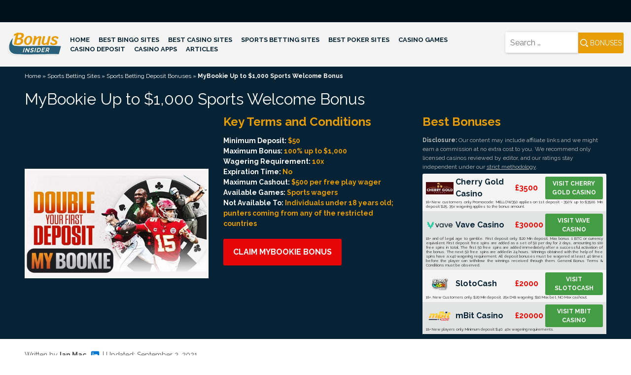

--- FILE ---
content_type: text/html; charset=UTF-8
request_url: https://www.bonusinsider.com/sports-betting/deposit-bonus/mybookie-up-to-1000-sports-welcome-bonus/
body_size: 11855
content:
<!doctype html>
<html lang="en-US">
<head>
<meta charset="UTF-8">
<meta name="viewport" content="width=device-width, initial-scale=1">
<link rel="profile" href="https://gmpg.org/xfn/11">
<meta name='robots' content='index, follow, max-image-preview:large, max-snippet:-1, max-video-preview:-1'/>

<title>Get Up to $1,000 Sports Welcome Bonus at MyBookie</title>
<meta name="description" content="Review and detailed terms and conditions of Up to $1,000 Sports Welcome Bonus by MyBookie."/>
<link rel="canonical" href="https://www.bonusinsider.com/sports-betting/deposit-bonus/mybookie-up-to-1000-sports-welcome-bonus/"/>
<meta property="og:locale" content="en_US"/>
<meta property="og:type" content="article"/>
<meta property="og:title" content="Get Up to $1,000 Sports Welcome Bonus at MyBookie"/>
<meta property="og:description" content="Review and detailed terms and conditions of Up to $1,000 Sports Welcome Bonus by MyBookie."/>
<meta property="og:url" content="https://www.bonusinsider.com/sports-betting/deposit-bonus/mybookie-up-to-1000-sports-welcome-bonus/"/>
<meta property="og:site_name" content="Bonus Insider"/>
<meta property="article:modified_time" content="2021-09-02T11:14:23+00:00"/>
<meta property="og:image" content="https://www.bonusinsider.com/wp-content/uploads/2021/09/mybookie-sportsbook-welcome-bonus.webp"/>
<meta property="og:image:width" content="1"/>
<meta property="og:image:height" content="1"/>
<meta property="og:image:type" content="image/webp"/>
<meta name="twitter:card" content="summary_large_image"/>
<meta name="twitter:label1" content="Est. reading time"/>
<meta name="twitter:data1" content="2 minutes"/>
<script type="application/ld+json" class="yoast-schema-graph">{"@context":"https://schema.org","@graph":[{"@type":"WebPage","@id":"https://www.bonusinsider.com/sports-betting/deposit-bonus/mybookie-up-to-1000-sports-welcome-bonus/","url":"https://www.bonusinsider.com/sports-betting/deposit-bonus/mybookie-up-to-1000-sports-welcome-bonus/","name":"Get Up to $1,000 Sports Welcome Bonus at MyBookie","isPartOf":{"@id":"https://www.bonusinsider.com/#website"},"primaryImageOfPage":{"@id":"https://www.bonusinsider.com/sports-betting/deposit-bonus/mybookie-up-to-1000-sports-welcome-bonus/#primaryimage"},"image":{"@id":"https://www.bonusinsider.com/sports-betting/deposit-bonus/mybookie-up-to-1000-sports-welcome-bonus/#primaryimage"},"thumbnailUrl":"https://www.bonusinsider.com/wp-content/uploads/2021/09/mybookie-sportsbook-welcome-bonus.webp","datePublished":"2021-09-01T11:08:57+00:00","dateModified":"2021-09-02T11:14:23+00:00","description":"Review and detailed terms and conditions of Up to $1,000 Sports Welcome Bonus by MyBookie.","breadcrumb":{"@id":"https://www.bonusinsider.com/sports-betting/deposit-bonus/mybookie-up-to-1000-sports-welcome-bonus/#breadcrumb"},"inLanguage":"en-US","potentialAction":[{"@type":"ReadAction","target":["https://www.bonusinsider.com/sports-betting/deposit-bonus/mybookie-up-to-1000-sports-welcome-bonus/"]}]},{"@type":"ImageObject","inLanguage":"en-US","@id":"https://www.bonusinsider.com/sports-betting/deposit-bonus/mybookie-up-to-1000-sports-welcome-bonus/#primaryimage","url":"https://www.bonusinsider.com/wp-content/uploads/2021/09/mybookie-sportsbook-welcome-bonus.webp","contentUrl":"https://www.bonusinsider.com/wp-content/uploads/2021/09/mybookie-sportsbook-welcome-bonus.webp"},{"@type":"BreadcrumbList","@id":"https://www.bonusinsider.com/sports-betting/deposit-bonus/mybookie-up-to-1000-sports-welcome-bonus/#breadcrumb","itemListElement":[{"@type":"ListItem","position":1,"name":"Home","item":"https://www.bonusinsider.com/"},{"@type":"ListItem","position":2,"name":"Sports Betting Sites","item":"https://www.bonusinsider.com/sports-betting/"},{"@type":"ListItem","position":3,"name":"Sports Betting Deposit Bonuses","item":"https://www.bonusinsider.com/sports-betting/deposit-bonus/"},{"@type":"ListItem","position":4,"name":"MyBookie Up to $1,000 Sports Welcome Bonus"}]},{"@type":"WebSite","@id":"https://www.bonusinsider.com/#website","url":"https://www.bonusinsider.com/","name":"Bonus Insider","description":"","publisher":{"@id":"https://www.bonusinsider.com/#organization"},"potentialAction":[{"@type":"SearchAction","target":{"@type":"EntryPoint","urlTemplate":"https://www.bonusinsider.com/?s={search_term_string}"},"query-input":{"@type":"PropertyValueSpecification","valueRequired":true,"valueName":"search_term_string"}}],"inLanguage":"en-US"},{"@type":"Organization","@id":"https://www.bonusinsider.com/#organization","name":"BonusInsider","url":"https://www.bonusinsider.com/","logo":{"@type":"ImageObject","inLanguage":"en-US","@id":"https://www.bonusinsider.com/#/schema/logo/image/","url":"https://www.bonusinsider.com/wp-content/uploads/2019/10/bonusinsider-com-logo.webp","contentUrl":"https://www.bonusinsider.com/wp-content/uploads/2019/10/bonusinsider-com-logo.webp","width":150,"height":65,"caption":"BonusInsider"},"image":{"@id":"https://www.bonusinsider.com/#/schema/logo/image/"}}]}</script>

<link rel='dns-prefetch' href='//fonts.googleapis.com'/>
<link rel="alternate" type="application/rss+xml" title="Bonus Insider &raquo; Feed" href="https://www.bonusinsider.com/feed/"/>
<link rel="alternate" type="application/rss+xml" title="Bonus Insider &raquo; Comments Feed" href="https://www.bonusinsider.com/comments/feed/"/>
<link rel="alternate" title="oEmbed (JSON)" type="application/json+oembed" href="https://www.bonusinsider.com/wp-json/oembed/1.0/embed?url=https%3A%2F%2Fwww.bonusinsider.com%2Fsports-betting%2Fdeposit-bonus%2Fmybookie-up-to-1000-sports-welcome-bonus%2F"/>
<link rel="alternate" title="oEmbed (XML)" type="text/xml+oembed" href="https://www.bonusinsider.com/wp-json/oembed/1.0/embed?url=https%3A%2F%2Fwww.bonusinsider.com%2Fsports-betting%2Fdeposit-bonus%2Fmybookie-up-to-1000-sports-welcome-bonus%2F&#038;format=xml"/>
<style id='classic-theme-styles-inline-css'>.wp-block-button__link{color:#fff;background-color:#32373c;border-radius:9999px;box-shadow:none;text-decoration:none;padding:calc(.667em + 2px) calc(1.333em + 2px);font-size:1.125em}.wp-block-file__button{background:#32373c;color:#fff;text-decoration:none}</style>





<link rel="stylesheet" type="text/css" href="//www.bonusinsider.com/wp-content/cache/wpfc-minified/qabjpe8g/c86z6.css" media="all"/>
<link rel="https://api.w.org/" href="https://www.bonusinsider.com/wp-json/"/><link rel="alternate" title="JSON" type="application/json" href="https://www.bonusinsider.com/wp-json/wp/v2/pages/7722"/><link rel="EditURI" type="application/rsd+xml" title="RSD" href="https://www.bonusinsider.com/xmlrpc.php?rsd"/>
<meta name="generator" content="WordPress 6.9"/>
<link rel='shortlink' href='https://www.bonusinsider.com/?p=7722'/>
<style>.site-title, .site-description{position:absolute;clip:rect(1px, 1px, 1px, 1px);}</style>
<link rel="icon" href="https://www.bonusinsider.com/wp-content/uploads/2019/10/cropped-favicon-bonusinsider-32x32.webp" sizes="32x32"/>
<link rel="icon" href="https://www.bonusinsider.com/wp-content/uploads/2019/10/cropped-favicon-bonusinsider-192x192.webp" sizes="192x192"/>
<link rel="apple-touch-icon" href="https://www.bonusinsider.com/wp-content/uploads/2019/10/cropped-favicon-bonusinsider-180x180.webp"/>
<meta name="msapplication-TileImage" content="https://www.bonusinsider.com/wp-content/uploads/2019/10/cropped-favicon-bonusinsider-270x270.webp"/>
<meta name="google-site-verification" content="g-YCnUCV1IcMiLWKDG9ENrEWv_sU24sWEwDGGhCDFYw"/>
<link rel="preconnect" href="https://www.googletagmanager.com">
<link rel="preconnect" href="https://www.google-analytics.com">

<script data-wpfc-render="false">(function(){let events=["mousemove", "wheel", "scroll", "touchstart", "touchmove"];let fired=false;events.forEach(function(event){window.addEventListener(event, function(){if(fired===false){fired=true;setTimeout(function(){ (function(d,s){var f=d.getElementsByTagName(s)[0];j=d.createElement(s);j.setAttribute('src', 'https://www.googletagmanager.com/gtag/js?id=G-SN26FSH97J');f.parentNode.insertBefore(j,f);})(document,'script'); }, 100);}},{once: true});});})();</script>
<script>window.dataLayer=window.dataLayer||[];
function gtag(){dataLayer.push(arguments);}
gtag('js', new Date());
gtag('config', 'G-SN26FSH97J');</script>


<meta name="yandex-verification" content="d8edd7a10a682b2b"/>
<style id='global-styles-inline-css'>:root{--wp--preset--aspect-ratio--square:1;--wp--preset--aspect-ratio--4-3:4/3;--wp--preset--aspect-ratio--3-4:3/4;--wp--preset--aspect-ratio--3-2:3/2;--wp--preset--aspect-ratio--2-3:2/3;--wp--preset--aspect-ratio--16-9:16/9;--wp--preset--aspect-ratio--9-16:9/16;--wp--preset--color--black:#000000;--wp--preset--color--cyan-bluish-gray:#abb8c3;--wp--preset--color--white:#ffffff;--wp--preset--color--pale-pink:#f78da7;--wp--preset--color--vivid-red:#cf2e2e;--wp--preset--color--luminous-vivid-orange:#ff6900;--wp--preset--color--luminous-vivid-amber:#fcb900;--wp--preset--color--light-green-cyan:#7bdcb5;--wp--preset--color--vivid-green-cyan:#00d084;--wp--preset--color--pale-cyan-blue:#8ed1fc;--wp--preset--color--vivid-cyan-blue:#0693e3;--wp--preset--color--vivid-purple:#9b51e0;--wp--preset--gradient--vivid-cyan-blue-to-vivid-purple:linear-gradient(135deg,rgb(6,147,227) 0%,rgb(155,81,224) 100%);--wp--preset--gradient--light-green-cyan-to-vivid-green-cyan:linear-gradient(135deg,rgb(122,220,180) 0%,rgb(0,208,130) 100%);--wp--preset--gradient--luminous-vivid-amber-to-luminous-vivid-orange:linear-gradient(135deg,rgb(252,185,0) 0%,rgb(255,105,0) 100%);--wp--preset--gradient--luminous-vivid-orange-to-vivid-red:linear-gradient(135deg,rgb(255,105,0) 0%,rgb(207,46,46) 100%);--wp--preset--gradient--very-light-gray-to-cyan-bluish-gray:linear-gradient(135deg,rgb(238,238,238) 0%,rgb(169,184,195) 100%);--wp--preset--gradient--cool-to-warm-spectrum:linear-gradient(135deg,rgb(74,234,220) 0%,rgb(151,120,209) 20%,rgb(207,42,186) 40%,rgb(238,44,130) 60%,rgb(251,105,98) 80%,rgb(254,248,76) 100%);--wp--preset--gradient--blush-light-purple:linear-gradient(135deg,rgb(255,206,236) 0%,rgb(152,150,240) 100%);--wp--preset--gradient--blush-bordeaux:linear-gradient(135deg,rgb(254,205,165) 0%,rgb(254,45,45) 50%,rgb(107,0,62) 100%);--wp--preset--gradient--luminous-dusk:linear-gradient(135deg,rgb(255,203,112) 0%,rgb(199,81,192) 50%,rgb(65,88,208) 100%);--wp--preset--gradient--pale-ocean:linear-gradient(135deg,rgb(255,245,203) 0%,rgb(182,227,212) 50%,rgb(51,167,181) 100%);--wp--preset--gradient--electric-grass:linear-gradient(135deg,rgb(202,248,128) 0%,rgb(113,206,126) 100%);--wp--preset--gradient--midnight:linear-gradient(135deg,rgb(2,3,129) 0%,rgb(40,116,252) 100%);--wp--preset--font-size--small:13px;--wp--preset--font-size--medium:20px;--wp--preset--font-size--large:36px;--wp--preset--font-size--x-large:42px;--wp--preset--spacing--20:0.44rem;--wp--preset--spacing--30:0.67rem;--wp--preset--spacing--40:1rem;--wp--preset--spacing--50:1.5rem;--wp--preset--spacing--60:2.25rem;--wp--preset--spacing--70:3.38rem;--wp--preset--spacing--80:5.06rem;--wp--preset--shadow--natural:6px 6px 9px rgba(0, 0, 0, 0.2);--wp--preset--shadow--deep:12px 12px 50px rgba(0, 0, 0, 0.4);--wp--preset--shadow--sharp:6px 6px 0px rgba(0, 0, 0, 0.2);--wp--preset--shadow--outlined:6px 6px 0px -3px rgb(255, 255, 255), 6px 6px rgb(0, 0, 0);--wp--preset--shadow--crisp:6px 6px 0px rgb(0, 0, 0);}:where(.is-layout-flex){gap:0.5em;}:where(.is-layout-grid){gap:0.5em;}body .is-layout-flex{display:flex;}.is-layout-flex{flex-wrap:wrap;align-items:center;}.is-layout-flex > :is(*, div){margin:0;}body .is-layout-grid{display:grid;}.is-layout-grid > :is(*, div){margin:0;}:where(.wp-block-columns.is-layout-flex){gap:2em;}:where(.wp-block-columns.is-layout-grid){gap:2em;}:where(.wp-block-post-template.is-layout-flex){gap:1.25em;}:where(.wp-block-post-template.is-layout-grid){gap:1.25em;}.has-black-color{color:var(--wp--preset--color--black) !important;}.has-cyan-bluish-gray-color{color:var(--wp--preset--color--cyan-bluish-gray) !important;}.has-white-color{color:var(--wp--preset--color--white) !important;}.has-pale-pink-color{color:var(--wp--preset--color--pale-pink) !important;}.has-vivid-red-color{color:var(--wp--preset--color--vivid-red) !important;}.has-luminous-vivid-orange-color{color:var(--wp--preset--color--luminous-vivid-orange) !important;}.has-luminous-vivid-amber-color{color:var(--wp--preset--color--luminous-vivid-amber) !important;}.has-light-green-cyan-color{color:var(--wp--preset--color--light-green-cyan) !important;}.has-vivid-green-cyan-color{color:var(--wp--preset--color--vivid-green-cyan) !important;}.has-pale-cyan-blue-color{color:var(--wp--preset--color--pale-cyan-blue) !important;}.has-vivid-cyan-blue-color{color:var(--wp--preset--color--vivid-cyan-blue) !important;}.has-vivid-purple-color{color:var(--wp--preset--color--vivid-purple) !important;}.has-black-background-color{background-color:var(--wp--preset--color--black) !important;}.has-cyan-bluish-gray-background-color{background-color:var(--wp--preset--color--cyan-bluish-gray) !important;}.has-white-background-color{background-color:var(--wp--preset--color--white) !important;}.has-pale-pink-background-color{background-color:var(--wp--preset--color--pale-pink) !important;}.has-vivid-red-background-color{background-color:var(--wp--preset--color--vivid-red) !important;}.has-luminous-vivid-orange-background-color{background-color:var(--wp--preset--color--luminous-vivid-orange) !important;}.has-luminous-vivid-amber-background-color{background-color:var(--wp--preset--color--luminous-vivid-amber) !important;}.has-light-green-cyan-background-color{background-color:var(--wp--preset--color--light-green-cyan) !important;}.has-vivid-green-cyan-background-color{background-color:var(--wp--preset--color--vivid-green-cyan) !important;}.has-pale-cyan-blue-background-color{background-color:var(--wp--preset--color--pale-cyan-blue) !important;}.has-vivid-cyan-blue-background-color{background-color:var(--wp--preset--color--vivid-cyan-blue) !important;}.has-vivid-purple-background-color{background-color:var(--wp--preset--color--vivid-purple) !important;}.has-black-border-color{border-color:var(--wp--preset--color--black) !important;}.has-cyan-bluish-gray-border-color{border-color:var(--wp--preset--color--cyan-bluish-gray) !important;}.has-white-border-color{border-color:var(--wp--preset--color--white) !important;}.has-pale-pink-border-color{border-color:var(--wp--preset--color--pale-pink) !important;}.has-vivid-red-border-color{border-color:var(--wp--preset--color--vivid-red) !important;}.has-luminous-vivid-orange-border-color{border-color:var(--wp--preset--color--luminous-vivid-orange) !important;}.has-luminous-vivid-amber-border-color{border-color:var(--wp--preset--color--luminous-vivid-amber) !important;}.has-light-green-cyan-border-color{border-color:var(--wp--preset--color--light-green-cyan) !important;}.has-vivid-green-cyan-border-color{border-color:var(--wp--preset--color--vivid-green-cyan) !important;}.has-pale-cyan-blue-border-color{border-color:var(--wp--preset--color--pale-cyan-blue) !important;}.has-vivid-cyan-blue-border-color{border-color:var(--wp--preset--color--vivid-cyan-blue) !important;}.has-vivid-purple-border-color{border-color:var(--wp--preset--color--vivid-purple) !important;}.has-vivid-cyan-blue-to-vivid-purple-gradient-background{background:var(--wp--preset--gradient--vivid-cyan-blue-to-vivid-purple) !important;}.has-light-green-cyan-to-vivid-green-cyan-gradient-background{background:var(--wp--preset--gradient--light-green-cyan-to-vivid-green-cyan) !important;}.has-luminous-vivid-amber-to-luminous-vivid-orange-gradient-background{background:var(--wp--preset--gradient--luminous-vivid-amber-to-luminous-vivid-orange) !important;}.has-luminous-vivid-orange-to-vivid-red-gradient-background{background:var(--wp--preset--gradient--luminous-vivid-orange-to-vivid-red) !important;}.has-very-light-gray-to-cyan-bluish-gray-gradient-background{background:var(--wp--preset--gradient--very-light-gray-to-cyan-bluish-gray) !important;}.has-cool-to-warm-spectrum-gradient-background{background:var(--wp--preset--gradient--cool-to-warm-spectrum) !important;}.has-blush-light-purple-gradient-background{background:var(--wp--preset--gradient--blush-light-purple) !important;}.has-blush-bordeaux-gradient-background{background:var(--wp--preset--gradient--blush-bordeaux) !important;}.has-luminous-dusk-gradient-background{background:var(--wp--preset--gradient--luminous-dusk) !important;}.has-pale-ocean-gradient-background{background:var(--wp--preset--gradient--pale-ocean) !important;}.has-electric-grass-gradient-background{background:var(--wp--preset--gradient--electric-grass) !important;}.has-midnight-gradient-background{background:var(--wp--preset--gradient--midnight) !important;}.has-small-font-size{font-size:var(--wp--preset--font-size--small) !important;}.has-medium-font-size{font-size:var(--wp--preset--font-size--medium) !important;}.has-large-font-size{font-size:var(--wp--preset--font-size--large) !important;}.has-x-large-font-size{font-size:var(--wp--preset--font-size--x-large) !important;}</style>
<script data-wpfc-render="false">var Wpfcll={s:[],osl:0,scroll:false,i:function(){Wpfcll.ss();window.addEventListener('load',function(){let observer=new MutationObserver(mutationRecords=>{Wpfcll.osl=Wpfcll.s.length;Wpfcll.ss();if(Wpfcll.s.length > Wpfcll.osl){Wpfcll.ls(false);}});observer.observe(document.getElementsByTagName("html")[0],{childList:true,attributes:true,subtree:true,attributeFilter:["src"],attributeOldValue:false,characterDataOldValue:false});Wpfcll.ls(true);});window.addEventListener('scroll',function(){Wpfcll.scroll=true;Wpfcll.ls(false);});window.addEventListener('resize',function(){Wpfcll.scroll=true;Wpfcll.ls(false);});window.addEventListener('click',function(){Wpfcll.scroll=true;Wpfcll.ls(false);});},c:function(e,pageload){var w=document.documentElement.clientHeight || body.clientHeight;var n=0;if(pageload){n=0;}else{n=(w > 800) ? 800:200;n=Wpfcll.scroll ? 800:n;}var er=e.getBoundingClientRect();var t=0;var p=e.parentNode ? e.parentNode:false;if(typeof p.getBoundingClientRect=="undefined"){var pr=false;}else{var pr=p.getBoundingClientRect();}if(er.x==0 && er.y==0){for(var i=0;i < 10;i++){if(p){if(pr.x==0 && pr.y==0){if(p.parentNode){p=p.parentNode;}if(typeof p.getBoundingClientRect=="undefined"){pr=false;}else{pr=p.getBoundingClientRect();}}else{t=pr.top;break;}}};}else{t=er.top;}if(w - t+n > 0){return true;}return false;},r:function(e,pageload){var s=this;var oc,ot;try{oc=e.getAttribute("data-wpfc-original-src");ot=e.getAttribute("data-wpfc-original-srcset");originalsizes=e.getAttribute("data-wpfc-original-sizes");if(s.c(e,pageload)){if(oc || ot){if(e.tagName=="DIV" || e.tagName=="A" || e.tagName=="SPAN"){e.style.backgroundImage="url("+oc+")";e.removeAttribute("data-wpfc-original-src");e.removeAttribute("data-wpfc-original-srcset");e.removeAttribute("onload");}else{if(oc){e.setAttribute('src',oc);}if(ot){e.setAttribute('srcset',ot);}if(originalsizes){e.setAttribute('sizes',originalsizes);}if(e.getAttribute("alt") && e.getAttribute("alt")=="blank"){e.removeAttribute("alt");}e.removeAttribute("data-wpfc-original-src");e.removeAttribute("data-wpfc-original-srcset");e.removeAttribute("data-wpfc-original-sizes");e.removeAttribute("onload");if(e.tagName=="IFRAME"){var y="https://www.youtube.com/embed/";if(navigator.userAgent.match(/\sEdge?\/\d/i)){e.setAttribute('src',e.getAttribute("src").replace(/.+\/templates\/youtube\.html\#/,y));}e.onload=function(){if(typeof window.jQuery !="undefined"){if(jQuery.fn.fitVids){jQuery(e).parent().fitVids({customSelector:"iframe[src]"});}}var s=e.getAttribute("src").match(/templates\/youtube\.html\#(.+)/);if(s){try{var i=e.contentDocument || e.contentWindow;if(i.location.href=="about:blank"){e.setAttribute('src',y+s[1]);}}catch(err){e.setAttribute('src',y+s[1]);}}}}}}else{if(e.tagName=="NOSCRIPT"){if(typeof window.jQuery !="undefined"){if(jQuery(e).attr("data-type")=="wpfc"){e.removeAttribute("data-type");jQuery(e).after(jQuery(e).text());}}}}}}catch(error){console.log(error);console.log("==>",e);}},ss:function(){var i=Array.prototype.slice.call(document.getElementsByTagName("img"));var f=Array.prototype.slice.call(document.getElementsByTagName("iframe"));var d=Array.prototype.slice.call(document.getElementsByTagName("div"));var a=Array.prototype.slice.call(document.getElementsByTagName("a"));var s=Array.prototype.slice.call(document.getElementsByTagName("span"));var n=Array.prototype.slice.call(document.getElementsByTagName("noscript"));this.s=i.concat(f).concat(d).concat(a).concat(s).concat(n);},ls:function(pageload){var s=this;[].forEach.call(s.s,function(e,index){s.r(e,pageload);});}};document.addEventListener('DOMContentLoaded',function(){wpfci();});function wpfci(){Wpfcll.i();}</script>
</head>
<body data-rsssl=1 class="wp-singular page-template page-template-template-bonus-page page-template-template-bonus-page-php page page-id-7722 page-child parent-pageid-437 wp-custom-logo wp-theme-bonusinsider">
<div id="page" class="site">
<a class="skip-link screen-reader-text" href="#content">Skip to content</a>
<header id="masthead" class="site-header">
<div class="container-fluid">
<div class="row header-content">
<div class="col-12 push-md-5 push-xl-9 col-md-7 col-xl-3 search flex-content"><form role="search" method="get" class="search-form" action="https://www.bonusinsider.com/"> <label> <span class="screen-reader-text">Search for:</span> <input type="search" class="search-field" placeholder="Search &hellip;" value="" name="s" /> </label> <input type="submit" class="search-submit" value="Bonuses" /> </form></div><div class="col-12 pull-md-7 pull-xl-3 col-md-5 col-xl-9 flex-content">
<div class="site-branding"> <a href="https://www.bonusinsider.com/" class="custom-logo-link" rel="home"><img src="https://www.bonusinsider.com/wp-content/uploads/2019/10/bonusinsider-logo.svg" class="custom-logo" alt="Bonus Insider" decoding="async"/></a> <p class="site-title"><a href="https://www.bonusinsider.com/" rel="home">Bonus Insider</a></p></div><nav id="site-navigation" class="main-navigation">
<button class="menu-toggle" aria-controls="primary-menu" aria-expanded="false"><div class="menu-mobile"><span></span></div></button>
<div class="menu-main-menu-container"><ul id="primary-menu" class="menu"><li id="menu-item-774" class="menu-item menu-item-type-post_type menu-item-object-page menu-item-home menu-item-774"><a href="https://www.bonusinsider.com/">Home</a></li> <li id="menu-item-775" class="menu-item menu-item-type-post_type menu-item-object-page menu-item-has-children menu-item-775"><a href="https://www.bonusinsider.com/bingo/">Best Bingo Sites</a> <ul class="sub-menu"> <li id="menu-item-3258" class="menu-item menu-item-type-post_type menu-item-object-page menu-item-3258"><a href="https://www.bonusinsider.com/bingo/cashback-bonus/">Cashback Bingo Bonus</a></li> <li id="menu-item-3252" class="menu-item menu-item-type-post_type menu-item-object-page menu-item-3252"><a href="https://www.bonusinsider.com/bingo/deposit-bonus/">Deposit Bingo Bonuses</a></li> <li id="menu-item-3250" class="menu-item menu-item-type-post_type menu-item-object-page menu-item-3250"><a href="https://www.bonusinsider.com/bingo/loyalty-bonus/">Loyalty Bingo Bonuses</a></li> <li id="menu-item-3245" class="menu-item menu-item-type-post_type menu-item-object-page menu-item-3245"><a href="https://www.bonusinsider.com/bingo/no-deposit-bonus/">No Deposit Bingo Bonuses</a></li> </ul> </li> <li id="menu-item-776" class="menu-item menu-item-type-post_type menu-item-object-page menu-item-has-children menu-item-776"><a href="https://www.bonusinsider.com/casino/">Best Casino Sites</a> <ul class="sub-menu"> <li id="menu-item-3257" class="menu-item menu-item-type-post_type menu-item-object-page menu-item-3257"><a href="https://www.bonusinsider.com/casino/cashback-bonus/">Cashback Casino Bonuses</a></li> <li id="menu-item-3251" class="menu-item menu-item-type-post_type menu-item-object-page menu-item-3251"><a href="https://www.bonusinsider.com/casino/deposit-bonus/">Casino Deposit Bonuses</a></li> <li id="menu-item-3262" class="menu-item menu-item-type-post_type menu-item-object-page menu-item-3262"><a href="https://www.bonusinsider.com/casino/free-spins-bonus/">Free Spins Casino Bonus</a></li> <li id="menu-item-3248" class="menu-item menu-item-type-post_type menu-item-object-page menu-item-3248"><a href="https://www.bonusinsider.com/casino/loyalty-bonus/">Loyalty Casino Bonuses</a></li> <li id="menu-item-3246" class="menu-item menu-item-type-post_type menu-item-object-page menu-item-3246"><a href="https://www.bonusinsider.com/casino/no-deposit-bonus/">No Deposit Casino Bonuses</a></li> <li id="menu-item-11354" class="menu-item menu-item-type-post_type menu-item-object-page menu-item-11354"><a href="https://www.bonusinsider.com/casino-bonuses-by-country/">By Country</a></li> </ul> </li> <li id="menu-item-778" class="menu-item menu-item-type-post_type menu-item-object-page current-page-ancestor menu-item-has-children menu-item-778"><a href="https://www.bonusinsider.com/sports-betting/">Sports Betting Sites</a> <ul class="sub-menu"> <li id="menu-item-3259" class="menu-item menu-item-type-post_type menu-item-object-page menu-item-3259"><a href="https://www.bonusinsider.com/sports-betting/cashback-bonus/">Cashback Sports Betting Bonuses</a></li> <li id="menu-item-3255" class="menu-item menu-item-type-post_type menu-item-object-page current-page-ancestor menu-item-3255"><a href="https://www.bonusinsider.com/sports-betting/deposit-bonus/">Sports Betting Deposit Bonuses</a></li> <li id="menu-item-3256" class="menu-item menu-item-type-post_type menu-item-object-page menu-item-3256"><a href="https://www.bonusinsider.com/sports-betting/free-bet-bonus/">Free Bet Sports Bonuses</a></li> <li id="menu-item-3249" class="menu-item menu-item-type-post_type menu-item-object-page menu-item-3249"><a href="https://www.bonusinsider.com/sports-betting/loyalty-bonus/">Loyalty Sports Betting Bonuses</a></li> <li id="menu-item-11674" class="menu-item menu-item-type-post_type menu-item-object-page menu-item-11674"><a href="https://www.bonusinsider.com/sports-betting-bonuses-by-country/">By Country</a></li> </ul> </li> <li id="menu-item-777" class="menu-item menu-item-type-post_type menu-item-object-page menu-item-has-children menu-item-777"><a href="https://www.bonusinsider.com/poker/">Best Poker Sites</a> <ul class="sub-menu"> <li id="menu-item-3253" class="menu-item menu-item-type-post_type menu-item-object-page menu-item-3253"><a href="https://www.bonusinsider.com/poker/deposit-bonus/">Poker Deposit Bonuses</a></li> <li id="menu-item-3254" class="menu-item menu-item-type-post_type menu-item-object-page menu-item-3254"><a href="https://www.bonusinsider.com/poker/free-tournaments/">Free Poker Tournaments</a></li> <li id="menu-item-3247" class="menu-item menu-item-type-post_type menu-item-object-page menu-item-3247"><a href="https://www.bonusinsider.com/poker/loyalty-bonus/">Loyalty Poker Bonuses</a></li> <li id="menu-item-3242" class="menu-item menu-item-type-post_type menu-item-object-page menu-item-3242"><a href="https://www.bonusinsider.com/poker/no-deposit-bonus/">No Deposit Poker Bonuses</a></li> <li id="menu-item-3244" class="menu-item menu-item-type-post_type menu-item-object-page menu-item-3244"><a href="https://www.bonusinsider.com/poker/rakeback-bonus/">Rakeback Poker Bonuses</a></li> </ul> </li> <li id="menu-item-3203" class="menu-item menu-item-type-custom menu-item-object-custom menu-item-has-children menu-item-3203"><a href="#">Casino Games</a> <ul class="sub-menu"> <li id="menu-item-3197" class="menu-item menu-item-type-post_type menu-item-object-page menu-item-3197"><a href="https://www.bonusinsider.com/slots/">Slots: All About Playing Slots</a></li> <li id="menu-item-3221" class="menu-item menu-item-type-post_type menu-item-object-page menu-item-3221"><a href="https://www.bonusinsider.com/roulette/">Roulettе</a></li> <li id="menu-item-3200" class="menu-item menu-item-type-post_type menu-item-object-page menu-item-3200"><a href="https://www.bonusinsider.com/blackjack/">Blackjack</a></li> <li id="menu-item-3220" class="menu-item menu-item-type-post_type menu-item-object-page menu-item-3220"><a href="https://www.bonusinsider.com/video-poker/">Video Poker</a></li> <li id="menu-item-3199" class="menu-item menu-item-type-post_type menu-item-object-page menu-item-3199"><a href="https://www.bonusinsider.com/craps/">Craps</a></li> <li id="menu-item-3202" class="menu-item menu-item-type-post_type menu-item-object-page menu-item-3202"><a href="https://www.bonusinsider.com/baccarat/">Baccarat</a></li> <li id="menu-item-3198" class="menu-item menu-item-type-post_type menu-item-object-page menu-item-3198"><a href="https://www.bonusinsider.com/live-dealer-casino/">Live Dealers</a></li> </ul> </li> <li id="menu-item-3848" class="menu-item menu-item-type-post_type menu-item-object-page menu-item-3848"><a href="https://www.bonusinsider.com/casino-deposit/">Casino Deposit</a></li> <li id="menu-item-9616" class="menu-item menu-item-type-post_type menu-item-object-page menu-item-9616"><a href="https://www.bonusinsider.com/casino-apps/">Casino Apps</a></li> <li id="menu-item-13242" class="menu-item menu-item-type-post_type menu-item-object-page menu-item-13242"><a href="https://www.bonusinsider.com/articles/">Articles</a></li> </ul></div></nav></div></div></div></header>
<div id="content" class="site-content">
<header class="entry-header box-bonus-title">
<div id="breadcrumbs"><span><span><a href="https://www.bonusinsider.com/">Home</a></span> » <span><a href="https://www.bonusinsider.com/sports-betting/">Sports Betting Sites</a></span> » <span><a href="https://www.bonusinsider.com/sports-betting/deposit-bonus/">Sports Betting Deposit Bonuses</a></span> » <span class="breadcrumb_last" aria-current="page"><strong>MyBookie Up to $1,000 Sports Welcome Bonus</strong></span></span></div><h1 class="entry-title">MyBookie Up to $1,000 Sports Welcome Bonus</h1>			</header>
<div class="box-bonus">
<div class="row">
<div class="col-lg-6 col-xl-4 flex-center box-bonus-img"> <a href="/out/mybookie-sportsbook?au=99&#038;bp=1" target="_blank" rel="nofollow"> <img src="https://www.bonusinsider.com/wp-content/uploads/2021/09/mybookie-sportsbook-welcome-bonus.webp" alt="" width="496" height="294" class="box-bonus-screenshot"/></a></div><div class="col-lg-6 col-xl-4"> <span class="box-bonus-heading">Key Terms and Conditions</span> <ul class="box-bonus-features"> <li>Minimum Deposit: <span>$50</span></li><li>Maximum Bonus: <span>100% up to $1,000</span></li><li>Wagering Requirement: <span>10x</span></li><li>Expiration Time: <span>No</span></li><li>Maximum Cashout: <span>$500 per free play wager</span></li><li>Available Games: <span>Sports wagers</span></li><li>Not Available To: <span>Individuals under 18 years old; punters coming from any of the restricted countries</span></li> </ul> <a href="/out/mybookie-sportsbook?au=99&#038;bp=1" target="_blank" rel="nofollow" class="visit-btn">Claim MyBookie Bonus</a></div><div class="col-xl-4">
<div id="affmo_au_B9yYZE4bWuQ7pVzoQR5M" class="affmo_au loading"></div></div></div></div><div id="primary" class="content-area pad-50">
<main id="main" class="site-main">
<article id="post-7722" class="post-7722 page type-page status-publish has-post-thumbnail hentry">
<div class="entry-content">
<div class="author-line">Written by <span class="author">Ian Mac<div class="author-sub-box"><div class="author-name"><a href="https://www.bonusinsider.com/authors/ian-mac/">Ian Mac</a></div><div class="author-bio">Ian Mac is a dedicated content writer and editor with consistent 5-star feedback when it comes to creating high-quality gambling content. He writes about casino bonuses, casino destinations and casino games including slots, roulette and blackjack.</div></div></span>,  <a rel="nofollow" target="_blank" href="https://www.linkedin.com/in/ian-mac369/?originalSubdomain=uk"><img class="social-icon" src="https://www.bonusinsider.com/wp-content/themes/bonusinsider/images/icon-linkedin.svg" data-no-lazy="1"></a> <span class="sep">|</span> Updated: <time class="entry-date" datetime="2021-09-02T11:14:23+00:00">September 2, 2021</time></div><p>If you are on the lookout for a <strong>trustworthy betting and gambling website</strong>, we kindly advise you to register with MyBookie. The brand has been catering to the needs of sports fans and casino enthusiasts since 2014. Currently, MyBookie is the first choice of thousands of players and punters. </p>
<p>The betting site operates under a <strong>license issued by the Government of Curacao</strong>. The fact that it has been on the market for nearly a decade proves its legitimacy. The success of the sportsbook can be attributed to the remarkable number of betting markets it covers. </p>
<p>Furthermore, the online sportsbook is <strong>fully optimized for mobile use</strong>. This means that punters can bet on all kinds of sporting events whenever and wherever they wish to. What is more, the betting platform has multiple promotions on offer to provide punters with an unmatched betting experience. </p>
<h2>Full Bonus Terms and Conditions</h2>
<p><img onload="Wpfcll.r(this,true);" src="https://www.bonusinsider.com/wp-content/plugins/wp-fastest-cache-premium/pro/images/blank.gif" decoding="async" data-wpfc-original-src="https://www.bonusinsider.com/wp-content/uploads/2020/03/bonus-terms.svg" alt="Full Bonus Terms and Conditions" class="alignleft size-full wp-image-5703" width="200" height="200"/>MyBookie is an online sportsbook that offers a <strong>generous Welcome Bonus of up to $1,000</strong>. If you are looking for juicy promotions, create an account at MyBookie and make a deposit of $50 or more. Crypto deposits also qualify for the Welcome Bonus.</p>
<p>To redeem the bonus, you are required to use the <strong>promo code MYB100</strong> and the promotion will be credited to your account in the form of Free Play. This means that you can place sports wagers without using your funds and win up to $500 per wager. </p>
<h3>Wagering Requirements</h3>
<p><img onload="Wpfcll.r(this,true);" src="https://www.bonusinsider.com/wp-content/plugins/wp-fastest-cache-premium/pro/images/blank.gif" decoding="async" data-wpfc-original-src="https://www.bonusinsider.com/wp-content/uploads/2020/03/wagering-requirements.svg" alt="Wagering Requirement" class="alignleft size-full wp-image-5705" width="200" height="200"/>Punters who claim the Welcome Bonus have to be aware of the <strong>10x wagering condition</strong> that applies to the total sum of the deposit and the bonus. We will use an example to illustrate what we are talking about. </p>
<p>Let us assume that you deposit $50 and you redeem the sign-up promotion. You will receive $50 that will be credited to your bonus balance. To withdraw your winnings, you have to wager ($50 + $50) x 10 = $1,000. </p>
<p>Even though the promotion has no expiration time, sports fans have to clear the wagering requirement if they want to cash out their winnings from the bonus. Punters should keep in mind that they can use the bonus funds on straight, parlay, and prop wagers only. </p>
<h3>Other Bonus Rules</h3>
<p><img onload="Wpfcll.r(this,true);" src="https://www.bonusinsider.com/wp-content/plugins/wp-fastest-cache-premium/pro/images/blank.gif" decoding="async" data-wpfc-original-src="https://www.bonusinsider.com/wp-content/uploads/2020/03/bonus-rules.svg" alt="Other Bonus Terms" class="alignleft size-full wp-image-5704" width="200" height="200"/>As mentioned above, <strong>the Welcome Bonus is a free-play promotion</strong>, meaning that it is not cashable. What is more, casino enthusiasts under the legal gambling age of 18 (21 for punters residing in the USA) are not allowed to claim the bonus. </p>
<p>The betting platform does not accept punters from the UK, China, France, Turkey, Spain, Finland, Denmark, and others. However, sports fans from the USA can set up an account at MyBookie and benefit from all available promotions. </p>
<h3 style="margin-top: 20px;" class="hpCategoryTitle">Related Bonuses</h3>
<div class="row">
<article id="post-7720" class="col-6 col-sm-4 col-md-3 post-7722 page type-page status-publish has-post-thumbnail hentry">
<div class="bonus-item">
<a href="https://www.bonusinsider.com/sports-betting/deposit-bonus/mybookie-up-to-200-first-deposit-cash-bonus/" class="title">MyBookie Up to $200 First Deposit Cash Bonus</a>
<a href="https://www.bonusinsider.com/sports-betting/deposit-bonus/mybookie-up-to-200-first-deposit-cash-bonus/"><img alt="blank" onload="Wpfcll.r(this,true);" src="https://www.bonusinsider.com/wp-content/plugins/wp-fastest-cache-premium/pro/images/blank.gif" data-wpfc-original-src="https://www.bonusinsider.com/wp-content/uploads/2021/09/mybookie-casino-200-cash-bonus.webp"/></a>
<div class="description">MyBookie is a reputable betting and gambling platform established in 2014. Licensed in Curacao, the web-based casino gua...</div><a href="https://www.bonusinsider.com/sports-betting/deposit-bonus/mybookie-up-to-200-first-deposit-cash-bonus/" class="btn btn-success read-more">Read more</a></div></article>
<article id="post-7696" class="col-6 col-sm-4 col-md-3 post-7722 page type-page status-publish has-post-thumbnail hentry">
<div class="bonus-item">
<a href="https://www.bonusinsider.com/sports-betting/deposit-bonus/22bet-sportsbook-up-to-100-friday-reload-bonus/" class="title">22Bet Sportsbook Up to $100 Friday Reload Bonus</a>
<a href="https://www.bonusinsider.com/sports-betting/deposit-bonus/22bet-sportsbook-up-to-100-friday-reload-bonus/"><img alt="blank" onload="Wpfcll.r(this,true);" src="https://www.bonusinsider.com/wp-content/plugins/wp-fastest-cache-premium/pro/images/blank.gif" data-wpfc-original-src="https://www.bonusinsider.com/wp-content/uploads/2021/08/22bet-friday-reload-sportsbook-bonus.webp"/></a>
<div class="description">If you are looking for a reliable online sportsbook where you can place bets on your favorite sporting event, set up an ...</div><a href="https://www.bonusinsider.com/sports-betting/deposit-bonus/22bet-sportsbook-up-to-100-friday-reload-bonus/" class="btn btn-success read-more">Read more</a></div></article>
<article id="post-7694" class="col-6 col-sm-4 col-md-3 post-7722 page type-page status-publish has-post-thumbnail hentry">
<div class="bonus-item">
<a href="https://www.bonusinsider.com/sports-betting/deposit-bonus/22bet-sportsbook-100-up-to-122-sports-welcome-bonus/" class="title">22Bet Sportsbook 100% Up to $122 Sports Welcome Bonus</a>
<a href="https://www.bonusinsider.com/sports-betting/deposit-bonus/22bet-sportsbook-100-up-to-122-sports-welcome-bonus/"><img alt="blank" onload="Wpfcll.r(this,true);" src="https://www.bonusinsider.com/wp-content/plugins/wp-fastest-cache-premium/pro/images/blank.gif" data-wpfc-original-src="https://www.bonusinsider.com/wp-content/uploads/2021/08/22bet-sports-welcome-bonus.webp"/></a>
<div class="description">22Bet is a reliable sportsbook that went online in 2018. It operates under a license issued by the Government of Curacao...</div><a href="https://www.bonusinsider.com/sports-betting/deposit-bonus/22bet-sportsbook-100-up-to-122-sports-welcome-bonus/" class="btn btn-success read-more">Read more</a></div></article>
<article id="post-6452" class="col-6 col-sm-4 col-md-3 post-7722 page type-page status-publish has-post-thumbnail hentry">
<div class="bonus-item">
<a href="https://www.bonusinsider.com/sports-betting/deposit-bonus/snai-e200-virtual-sports-bonus/" class="title">SNAI €200 Virtual Sports Bonus</a>
<a href="https://www.bonusinsider.com/sports-betting/deposit-bonus/snai-e200-virtual-sports-bonus/"><img alt="blank" onload="Wpfcll.r(this,true);" src="https://www.bonusinsider.com/wp-content/plugins/wp-fastest-cache-premium/pro/images/blank.gif" data-wpfc-original-src="https://www.bonusinsider.com/wp-content/uploads/2020/04/snai-200-virtual-sports-bonus.webp"/></a>
<div class="description">SNAI is a gaming destination that is equally captivating for sports bettors, poker fans, and lovers of casino entertainm...</div><a href="https://www.bonusinsider.com/sports-betting/deposit-bonus/snai-e200-virtual-sports-bonus/" class="btn btn-success read-more">Read more</a></div></article></div></div></article>
<div class="wh-widget blue mb-3 text-justify section-extra-info"> <a href="/">BonusInsider</a> is a leading informational website that provides reviews of the latest <a href="/casino/">casino</a>, <a href="/sports-betting/">sports betting</a>, and <a href="/bingo/">bingo</a> bonuses. We also list guides on how to play some of the most popular casino games including <a href="/roulette/">roulette</a>, <a href="/slots/">slots</a>, <a href="/blackjack/">blackjack</a>, <a href="/video-poker/">video poker</a>, <a href="/live-dealer-casino/">live dealers</a>.</div></main></div></div><div id="affmo_au_lquZF2JuVcegdFnkgpvf" class="affmo_au loading"></div><footer id="colophon" class="site-footer">
<section id="text-3" class="widget widget_text">			<div class="textwidget"><p>BonusInsider.com was founded in 2015 and is focused on providing players around the world with  reviews of the latest casino, bingo, poker and sports betting bonuses. We operate independently and we are not controlled by any casino or gambling operator. Here you will find all the information required to choose the online casino that suits you best. As well as up-to-date reports on promotional incentives available to players, we also provide detailed guides on popular casino games.</p> <p>The team of writers and researchers at Bonus Insider is made of a network of industry specialists and experienced casino enthusiasts. Our aim is to put in all the back work and gather all the little bits of information that are floating around the web to present a well-structured and easy-to-process source to help consumers choose the perfect online casino.</p> <p>Apart from giving extremely detailed guides to different types of bonuses and the casinos you can find them in, we also took it upon ourselves to supply reliable handbook to depositing at casinos. You will find payment methods described and explained in-depth, and we have provided a trusty tool to help you find casinos via the payment method.</p> <p>Another area we cover on our website is the works of random games, volatility in slots, and guides to improving your overall gaming skills. Readers at Bonus Insider can be sure they will be in the know with our unbiased and reliable information.</p></div></section><section id="nav_menu-2" class="widget widget_nav_menu"><div class="menu-footer-menu-container"><ul id="menu-footer-menu" class="menu"><li id="menu-item-5297" class="menu-item menu-item-type-post_type menu-item-object-page menu-item-5297"><a href="https://www.bonusinsider.com/slots/">Slots: All About Playing Slots</a></li> <li id="menu-item-5299" class="menu-item menu-item-type-post_type menu-item-object-page menu-item-5299"><a href="https://www.bonusinsider.com/blackjack/">Blackjack</a></li> <li id="menu-item-5296" class="menu-item menu-item-type-post_type menu-item-object-page menu-item-5296"><a href="https://www.bonusinsider.com/roulette/">Roulette</a></li> <li id="menu-item-5298" class="menu-item menu-item-type-post_type menu-item-object-page menu-item-5298"><a href="https://www.bonusinsider.com/video-poker/">Video Poker</a></li> <li id="menu-item-5295" class="menu-item menu-item-type-post_type menu-item-object-page menu-item-5295"><a href="https://www.bonusinsider.com/live-dealer-casino/">Live Dealers</a></li> <li id="menu-item-11000" class="menu-item menu-item-type-post_type menu-item-object-page menu-item-11000"><a href="https://www.bonusinsider.com/software/">Software Providers</a></li> </ul></div></section><section id="text-4" class="widget widget_text">			<div class="textwidget"><p style="text-align: right;"><a style="color: #fff;" href="/casino-tourism-destinations-and-development-centres/">Casino Destinations</a> | <a style="color: #fff;" href="/about-us/">About us</a> | <a style="color: #fff;" href="/ranking-methodology/">Ranking Methodology</a> | <a style="color: #fff;" href="/authors/">Authors</a> | <a style="color: #fff;" href="/contact-us/">Contact us</a> | <a style="color: #fff;" href="/in-the-media/">In the media</a> | <span style="color: #fff;">Play responsibly</span></p></div></section>		<div class="site-info"> <span> Copyright &copy; 2026 <a href="https://www.bonusinsider.com">Bonus Insider</a>. All Rights Reserved. </span> <span style="float: right;"><img alt="blank" onload="Wpfcll.r(this,true);" src="https://www.bonusinsider.com/wp-content/plugins/wp-fastest-cache-premium/pro/images/blank.gif" style="height: 24px;" data-wpfc-original-src="https://www.bonusinsider.com/wp-content/themes/bonusinsider/images/18-logo.webp"/>&nbsp;&nbsp;&nbsp;<a href="https://www.gambleaware.org/" target="_blank" rel="nofollow"><img alt="blank" onload="Wpfcll.r(this,true);" src="https://www.bonusinsider.com/wp-content/plugins/wp-fastest-cache-premium/pro/images/blank.gif" style="height: 24px;" data-wpfc-original-src="https://www.bonusinsider.com/wp-content/themes/bonusinsider/images/gambleaware-logo.webp"/></a></span></div></footer></div><script data-wpfc-render="false">(function(){let events=["mousemove", "wheel", "scroll", "touchstart", "touchmove"];let fired=false;events.forEach(function(event){window.addEventListener(event, function(){if(fired===false){fired=true;setTimeout(function(){ (function(d,s){var f=d.getElementsByTagName(s)[0];j=d.createElement(s);j.setAttribute('type', 'text/javascript');j.setAttribute('src', 'https://www.bonusinsider.com/wp-content/plugins/contact-form-7/includes/swv/js/index.js?ver=6.1.4');j.setAttribute('id', 'swv-js');f.parentNode.insertBefore(j,f);})(document,'script'); }, 200);}},{once: true});});})();</script>
<script data-wpfc-render="false">(function(){let events=["mousemove", "wheel", "scroll", "touchstart", "touchmove"];let fired=false;events.forEach(function(event){window.addEventListener(event, function(){if(fired===false){fired=true;setTimeout(function(){ (function(d,s){var f=d.getElementsByTagName(s)[0];j=d.createElement(s);j.setAttribute('type', 'text/javascript');j.setAttribute('src', 'https://www.bonusinsider.com/wp-content/plugins/contact-form-7/includes/js/index.js?ver=6.1.4');j.setAttribute('id', 'contact-form-7-js');f.parentNode.insertBefore(j,f);})(document,'script'); }, 300);}},{once: true});});})();</script>
<noscript id="wpfc-google-fonts"><link rel='stylesheet' id='bonusinsider-font-raleway-css' href='https://fonts.googleapis.com/css?family=Raleway%3A400%2C700&#038;ver=1.0.0' type='text/css' media='all'/>
</noscript>








<script>var _paq=window._paq=window._paq||[];
_paq.push(['trackPageView']);
_paq.push(['enableLinkTracking']);
(function(){
var u="https://analytics.affmo.com/";
_paq.push(['setTrackerUrl', u+'matomo.php']);
_paq.push(['setSiteId', '6']);
var d=document, g=d.createElement('script'), s=d.getElementsByTagName('script')[0];
g.async=true; g.src=u+'matomo.js'; s.parentNode.insertBefore(g,s);
})();</script>
<script id="affmo-js-js-extra">var front={"ajaxurl":"https://www.bonusinsider.com/wp-admin/admin-ajax.php"};
//# sourceURL=affmo-js-js-extra</script>
<script id="contact-form-7-js-before">var wpcf7={
"api": {
"root": "https:\/\/www.bonusinsider.com\/wp-json\/",
"namespace": "contact-form-7\/v1"
}};
//# sourceURL=contact-form-7-js-before</script>
<script src='//www.bonusinsider.com/wp-content/cache/wpfc-minified/g25i5hiv/c86z6.js'></script>
<script>setTimeout(function(){
if(!document.getElementById('JasHAAffsaMosaAdsANa2i')){
jQuery('a[target="_blank"]').removeAttr('target');
}}, 1000);</script>
<script>setTimeout(function(){
if(!document.getElementById('JasHAAffsaMosaAdsANa2i')){
jQuery('a[target="_blank"]').removeAttr('target');
}}, 1000);</script>
<script type="speculationrules">{"prefetch":[{"source":"document","where":{"and":[{"href_matches":"/*"},{"not":{"href_matches":["/wp-*.php","/wp-admin/*","/wp-content/uploads/*","/wp-content/*","/wp-content/plugins/*","/wp-content/themes/bonusinsider/*","/*\\?(.+)"]}},{"not":{"selector_matches":"a[rel~=\"nofollow\"]"}},{"not":{"selector_matches":".no-prefetch, .no-prefetch a"}}]},"eagerness":"conservative"}]}</script>
<script src='//www.bonusinsider.com/wp-content/cache/wpfc-minified/g39tz7v9/c86z6.js'></script>
<script id="wp-i18n-js-after">wp.i18n.setLocaleData({ 'text direction\u0004ltr': [ 'ltr' ] });
//# sourceURL=wp-i18n-js-after</script>
<script defer src='//www.bonusinsider.com/wp-content/cache/wpfc-minified/drax4587/c86z6.js'></script>
<script>(function jqIsReady_485(){if(typeof jQuery==="undefined"){setTimeout(jqIsReady_485, 100);}else{
jQuery(document).ready(function($){
affmoAsync(["casino_bonuses_small"], 'B9yYZE4bWuQ7pVzoQR5M');
});}})();</script>
<script>(function jqIsReady_670(){if(typeof jQuery==="undefined"){setTimeout(jqIsReady_670, 100);}else{
jQuery(document).ready(function($){
affmoAsync(["afflink"], 'lquZF2JuVcegdFnkgpvf');
});}})();</script>
<script>(function jqIsReady_867(){if(typeof jQuery==="undefined"){setTimeout(jqIsReady_867, 100);}else{
jQuery(document).ready(function(){
if(jQuery('.free-bets-box').length){
var stickySidebarHeight=jQuery('.free-bets-box').outerHeight();
jQuery(window).scroll(function(){
scrolledFromTop=jQuery(window).scrollTop();
footerOffsetTop=jQuery('footer').offset().top;
stickySidebarPos=jQuery('.free-bets-box').offset().top + stickySidebarHeight;
stickySidebarTopPos=scrolledFromTop - stickySidebarHeight;
pagePosition=scrolledFromTop - footerOffsetTop + stickySidebarHeight;
if(0 <=stickySidebarTopPos&&pagePosition < 0){
jQuery('.free-bets-box').addClass('fixed');
}else{
jQuery('.free-bets-box').removeClass('fixed');
}});
}});}})();</script>
<script>document.addEventListener('DOMContentLoaded',function(){function wpfcgl(){var wgh=document.querySelector('noscript#wpfc-google-fonts').innerText, wgha=wgh.match(/<link[^\>]+>/gi);for(i=0;i<wgha.length;i++){var wrpr=document.createElement('div');wrpr.innerHTML=wgha[i];document.body.appendChild(wrpr.firstChild);}}wpfcgl();});</script>
</body>
</html><!-- WP Fastest Cache file was created in 0.133 seconds, on January 6, 2026 @ 5:08 pm --><!-- via php -->

--- FILE ---
content_type: text/html; charset=UTF-8
request_url: https://www.bonusinsider.com/wp-admin/admin-ajax.php
body_size: 880
content:
{"status":"success","au_id":"B9yYZE4bWuQ7pVzoQR5M","data":"<span class=\"box-bonus-heading\">Best Bonuses<\/span>\r\n<div class=\"methodology-disclosure\"><strong>Disclosure:<\/strong> Our content may include affiliate links and we might earn a commission at no extra cost to you. We recommend only licensed casinos reviewed by editor, and our ratings stay independent under our <a href=\"\/ranking-methodology\/\">strict methodology<\/a>.<\/div>\r\n<div class=\"box-bonus-table\">\r\n\t<a target=\"_blank\" rel=\"nofollow\" href=\"\/out\/cherry-gold-casino?au&#x3D;100&amp;bp&#x3D;1\" class=\"row\">\r\n\t\t<div class=\"col-2 flex-center\"><span class=\"img-border\"><img src=\"https:\/\/www.bonusinsider.com\/wp-content\/uploads\/brands-logos\/md\/md-cherry-gold-casino-logo.webp\" alt=\"Cherry Gold Casino logo\"><\/span><\/div>\r\n\t\t<div class=\"col-4 flex-center box-casino-title\">Cherry Gold Casino<\/div>\r\n\t\t<div class=\"col-2 flex-center box-casino-bonus\"> \u00a33500<\/div>\r\n\t\t<div class=\"col-4 flex-center bonus-btn\"><span class=\"visit\">Visit Cherry Gold Casino<\/span><\/div>\r\n\t\t<div class=\"col-12 bonus-info\" data-place=\"item-0\">18+ New customers only. Promocode: MELLOW350 applies on 1st deposit - 350% up to $3500. Min deposit $25. 35x wagering applies to the bonus amount.<\/div>\r\n\t\t\r\n    <\/a>\r\n\t<a target=\"_blank\" rel=\"nofollow\" href=\"\/out\/vave-casino?au&#x3D;100&amp;bp&#x3D;2\" class=\"row\">\r\n\t\t<div class=\"col-2 flex-center\"><span class=\"img-border\"><img src=\"https:\/\/www.bonusinsider.com\/wp-content\/uploads\/brands-logos\/md\/md-vave-casino-logo.webp\" alt=\"Vave Casino logo\"><\/span><\/div>\r\n\t\t<div class=\"col-4 flex-center box-casino-title\">Vave Casino<\/div>\r\n\t\t<div class=\"col-2 flex-center box-casino-bonus\"> \u00a330000<\/div>\r\n\t\t<div class=\"col-4 flex-center bonus-btn\"><span class=\"visit\">Visit Vave Casino<\/span><\/div>\r\n\t\t<div class=\"col-12 bonus-info\" data-place=\"item-1\">18+ and of legal age to gamble. First deposit only. $20 Min deposit. Max bonus 1 BTC or currency equivalent. First deposit free spins are added as a set of 50 per day for 2 days, amounting to 100 free spins in total. The first 50 free spins are added immediately after a successful activation of the bonus. The next 50 free spins are added in 24 hours. Winnings obtained with the help of free spins have a x40 wagering requirement. All deposit bonuses must be wagered at least 40 times before the player can withdraw the winnings received through them. General Bonus Terms &amp; Conditions must be observed.<\/div>\r\n\t\t\r\n    <\/a>\r\n\t<a target=\"_blank\" rel=\"nofollow\" href=\"\/out\/slotocash?au&#x3D;100&amp;bp&#x3D;3\" class=\"row\">\r\n\t\t<div class=\"col-2 flex-center\"><span class=\"img-border\"><img src=\"https:\/\/www.bonusinsider.com\/wp-content\/uploads\/brands-logos\/md\/md-slotocash-logo.webp\" alt=\"SlotoCash logo\"><\/span><\/div>\r\n\t\t<div class=\"col-4 flex-center box-casino-title\">SlotoCash<\/div>\r\n\t\t<div class=\"col-2 flex-center box-casino-bonus\"> \u00a32000<\/div>\r\n\t\t<div class=\"col-4 flex-center bonus-btn\"><span class=\"visit\">Visit SlotoCash<\/span><\/div>\r\n\t\t<div class=\"col-12 bonus-info\" data-place=\"item-2\">18+. New Customers only. $20 Min deposit. 25x D+B wagering. $10 Max bet. NO Max cashout.<\/div>\r\n\t\t\r\n    <\/a>\r\n\t<a target=\"_blank\" rel=\"nofollow\" href=\"\/out\/mbit-casino?au&#x3D;100&amp;bp&#x3D;4\" class=\"row\">\r\n\t\t<div class=\"col-2 flex-center\"><span class=\"img-border\"><img src=\"https:\/\/www.bonusinsider.com\/wp-content\/uploads\/brands-logos\/md\/md-mbit-casino.webp\" alt=\"mBit Casino logo\"><\/span><\/div>\r\n\t\t<div class=\"col-4 flex-center box-casino-title\">mBit Casino<\/div>\r\n\t\t<div class=\"col-2 flex-center box-casino-bonus\"> \u00a320000<\/div>\r\n\t\t<div class=\"col-4 flex-center bonus-btn\"><span class=\"visit\">Visit mBit Casino<\/span><\/div>\r\n\t\t<div class=\"col-12 bonus-info\" data-place=\"item-3\">18+ New players only. Minimum deposit $40. 40x wagering requirements.<\/div>\r\n\t\t\r\n    <\/a>\r\n<\/div>\r\n<\/div>\r\n<script type=\"text\/javascript\">\r\n\tjQuery(\"a.terms_url\").each(function(){\r\n\t\tjQuery(this).detach().appendTo('.box-bonus-table .bonus-info[data-place=\"' + jQuery(this).attr('data-location') + '\"');\r\n\t});\r\n<\/script><script>\n  setTimeout(function(){\n    if(!document.getElementById('JasHAAffsaMosaAdsANa2i')) {\n      jQuery('a[target=\"_blank\"]').removeAttr('target');\n    }\n  }, 1000);\n<\/script>\n"}

--- FILE ---
content_type: text/javascript
request_url: https://www.bonusinsider.com/wp-content/cache/wpfc-minified/drax4587/c86z6.js
body_size: 1431
content:
(function(){
var container, button, menu, links, i, len;
container=document.getElementById('site-navigation');
if(! container){
return;
}
button=container.getElementsByTagName('button')[0];
if('undefined'===typeof button){
return;
}
menu=container.getElementsByTagName('ul')[0];
if('undefined'===typeof menu){
button.style.display='none';
return;
}
menu.setAttribute('aria-expanded', 'false');
if(-1===menu.className.indexOf('nav-menu') ){
menu.className +=' nav-menu';
}
button.onclick=function(){
if(-1!==container.className.indexOf('toggled') ){
container.className=container.className.replace(' toggled', '');
button.setAttribute('aria-expanded', 'false');
menu.setAttribute('aria-expanded', 'false');
}else{
container.className +=' toggled';
button.setAttribute('aria-expanded', 'true');
menu.setAttribute('aria-expanded', 'true');
}};
links=menu.getElementsByTagName('a');
for(i=0, len=links.length; i < len; i++){
links[i].addEventListener('focus', toggleFocus, true);
links[i].addEventListener('blur', toggleFocus, true);
}
function toggleFocus(){
var self=this;
while(-1===self.className.indexOf('nav-menu') ){
if('li'===self.tagName.toLowerCase()){
if(-1!==self.className.indexOf('focus') ){
self.className=self.className.replace(' focus', '');
}else{
self.className +=' focus';
}}
self=self.parentElement;
}}
(function(container){
var touchStartFn, i,
parentLink=container.querySelectorAll('.menu-item-has-children > a, .page_item_has_children > a');
if('ontouchstart' in window){
touchStartFn=function(e){
var menuItem=this.parentNode, i;
if(! menuItem.classList.contains('focus') ){
e.preventDefault();
for(i=0; i < menuItem.parentNode.children.length; ++i){
if(menuItem===menuItem.parentNode.children[i]){
continue;
}
menuItem.parentNode.children[i].classList.remove('focus');
}
menuItem.classList.add('focus');
}else{
menuItem.classList.remove('focus');
}};
for(i=0; i < parentLink.length; ++i){
parentLink[i].addEventListener('touchstart', touchStartFn, false);
}}
}(container) );
})();
(function(){
var isIe=/(trident|msie)/i.test(navigator.userAgent);
if(isIe&&document.getElementById&&window.addEventListener){
window.addEventListener('hashchange', function(){
var id=location.hash.substring(1),
element;
if(!(/^[A-z0-9_-]+$/.test(id) )){
return;
}
element=document.getElementById(id);
if(element){
if(!(/^(?:a|select|input|button|textarea)$/i.test(element.tagName) )){
element.tabIndex=-1;
}
element.focus();
}}, false);
}})();
jQuery(document).ready(function(){
if(jQuery('.slider').length){
jQuery('.slider').bxSlider();
}
jQuery('.show-table-of-contents').on('click', function(e){
e.preventDefault();
jQuery('.container-table-of-contents .table-of-contents').toggleClass('show');
});
jQuery('.container-table-of-contents .table-of-contents a').on('click', function (e){
jQuery('.container-table-of-contents .table-of-contents').removeClass('show');
});
jQuery(window).scroll(function(){
var content=jQuery('.entry-content').offset().top;
var quickLinksWrapper=jQuery('.container-table-of-contents');
if(jQuery(window).scrollTop() > content){
quickLinksWrapper.addClass('fixed');
}else{
quickLinksWrapper.removeClass('fixed');
}});
});
jQuery("a.showMore").click(function(){
if(jQuery(this).hasClass("active")){
jQuery(this).removeClass("active");
}else{
jQuery("a.showMore").removeClass("active");
jQuery(this).addClass("active");
}
var target=jQuery(this).attr("data-target");
jQuery(".showMoreText").each(function(){
if(target==jQuery(this).attr("data-id")){
if(jQuery(this).hasClass("hidden")){
jQuery(this).removeClass("hidden");
}else{
jQuery(this).addClass("hidden");
}}else{
if(!jQuery(this).hasClass("hidden")){
jQuery(this).addClass("hidden");
}}
});
});
jQuery("ul.anchor-navigation li a").click(function(e){
e.preventDefault();
var target=jQuery(this).attr("href");
if(jQuery(target).hasClass('hidden')||jQuery(target+':visible').length==0){
if(jQuery(target).hasClass('uq')){
var id=target.substr(1, target.length);
jQuery('.wh-widget.cards-content-section .item-description').addClass('hidden');
jQuery(target).removeClass('hidden');
}else{
var id=target.substr(0, target.length-1);
id=id.substr(1, id.length);
}
jQuery('*[data-target^="#' + id + '"]').removeClass('active');
jQuery('*[data-target="' + target + '"]').addClass('active');
jQuery('div[id^="' + id + '"]').addClass('hidden');
jQuery(target).removeClass('hidden');
}
jQuery('html, body').animate({
scrollTop: jQuery(target).offset().top
}, 500);
});
jQuery(".wh-widget.cards-content-section .section-items .item").click(function(e){
if(!jQuery(this).hasClass('no-tab')){
e.preventDefault();
var target=jQuery(this).attr('data-target');
$(this).parent().next().addClass('target-parent');
var itemWrapper=jQuery(this).parent();
itemWrapper.addClass('item-wrapper');
jQuery(".wh-widget.cards-content-section .section-items .item").removeClass('active');
jQuery(this).addClass('active');
jQuery('html, body').animate({
scrollTop: jQuery(target).offset().top
}, 1000);
}});
jQuery(".wh-widget.tabs-section-items .tabs .tab-title").click(function(e){
e.preventDefault();
var target=jQuery(this).attr('data-target');
var id=target.substr(0, target.length-1);
id=id.substr(1, id.length);
jQuery('*[data-target^="#' + id + '"]').removeClass('active');
jQuery(this).addClass('active');
jQuery('div[id^="' + id + '"]').addClass('hidden');
jQuery(target).removeClass('hidden');
});
jQuery(".wh-widget.tabs-section-items .tabs .tab-content .viewMore").on("click", function(e){
e.preventDefault();
var linkText=jQuery(this).text().toUpperCase();
var dataTarget=jQuery(this).attr('data-target');
var el=jQuery(dataTarget);
if(linkText==="VIEW MORE..."){
jQuery(this).text('View less...');
jQuery(el).css('max-height','100%');
jQuery(this).css({'background':'none','height':'auto','line-height':'1.2','position':'static'});
}else{
jQuery(this).text('View more...');
jQuery(el).css('max-height','400px');
jQuery(this).removeAttr('style');
};});